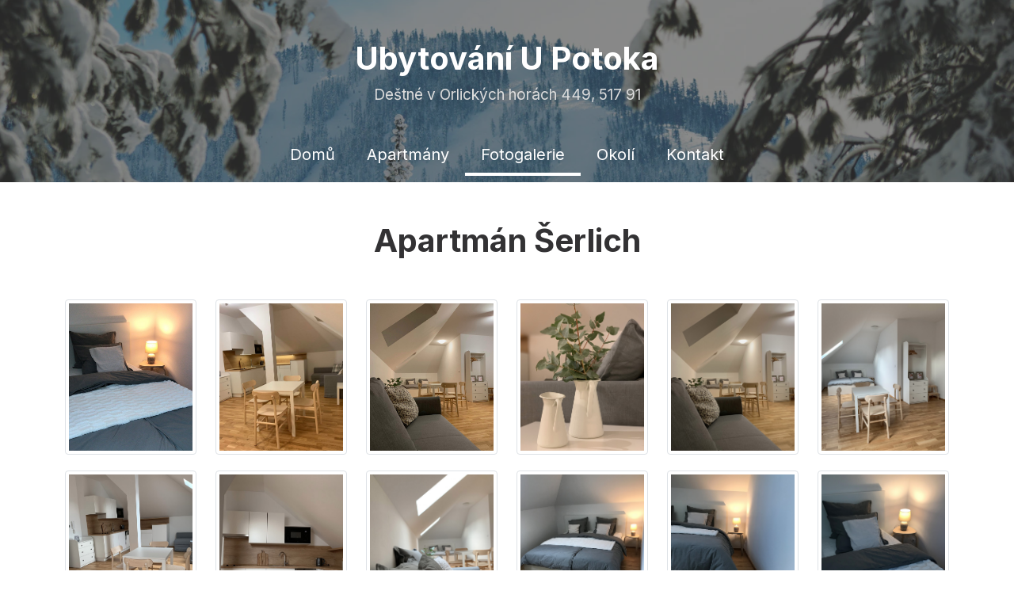

--- FILE ---
content_type: text/html; charset=utf-8
request_url: https://ubytovaniupotoka.eu/galerie/apartman-serlich
body_size: 2561
content:
<!DOCTYPE html>
<html lang="cs">
<head>
    <meta charset="utf-8">
    <title>            Apartmán Šerlich
 |  Ubytování U Potoka</title>
    <meta name="viewport"
          content="width=device-width, height=device-height, initial-scale=1.0, maximum-scale=1.0, user-scalable=0">
    <meta name="author" content="Štěpán Fichtner, stepan.fichtner@gmail.com">
    <meta name="keywords" content="ubytování, Orlické hory, apartmány, Deštné v Orlických horách">
    <meta name="description" content="Rodinné ubytování v apartmánech v srdci Orlických hor">
    <meta name="HandheldFriendly" content="true">
    <meta property="og:image" content="">
    <meta property="og:url" content="https://ubytovaniupotoka.eu">
    <meta property="og:title" content="            Apartmán Šerlich
 |  Ubytování U Potoka">
    <meta property="og:description" content="Rodinné ubytování v apartmánech v srdci Orlických hor">
    <meta name="twitter:title" content="Ubytování U Potoka">
    <meta name="twitter:description" content="Rodinné ubytování v apartmánech v srdci Orlických hor">
    <meta name="twitter:image" content=>
    <meta name="twitter:site" content="">
    <meta name="twitter:card" content="summary">
    <meta name="robots" content="all, follow">
    <link rel="apple-touch-icon" sizes="57x57" href="/favicon/apple-icon-57x57.png">
    <link rel="apple-touch-icon" sizes="60x60" href="/favicon/apple-icon-60x60.png">
    <link rel="apple-touch-icon" sizes="72x72" href="/favicon/apple-icon-72x72.png">
    <link rel="apple-touch-icon" sizes="76x76" href="/favicon/apple-icon-76x76.png">
    <link rel="apple-touch-icon" sizes="114x114" href="/favicon/apple-icon-114x114.png">
    <link rel="apple-touch-icon" sizes="120x120" href="/favicon/apple-icon-120x120.png">
    <link rel="apple-touch-icon" sizes="144x144" href="/favicon/apple-icon-144x144.png">
    <link rel="apple-touch-icon" sizes="152x152" href="/favicon/apple-icon-152x152.png">
    <link rel="apple-touch-icon" sizes="180x180" href="/favicon/apple-icon-180x180.png">
    <link rel="icon" type="image/png" sizes="192x192" href="/favicon/android-icon-192x192.png">
    <link rel="icon" type="image/png" sizes="32x32" href="/favicon/favicon-32x32.png">
    <link rel="icon" type="image/png" sizes="96x96" href="/favicon/favicon-96x96.png">
    <link rel="icon" type="image/png" sizes="16x16" href="/favicon/favicon-16x16.png">
    <link rel="manifest" href="/favicon/manifest.json">
    <meta name="msapplication-TileColor" content="#ffffff">
    <meta name="msapplication-TileImage" content="/favicon/ms-icon-144x144.png">
    <meta name="theme-color" content="#ffffff">
    <link rel="stylesheet" href="/dist/lib/fontawesome/css/all.min.css">
    <link rel="stylesheet" href="/dist/lib/owcarousel/assets/owl.carousel.min.css">
    <link rel="stylesheet" href="/dist/lib/lightbox/css/lightbox.min.css">
    <link rel="stylesheet" href="/dist/css/app.css">
    <script type="application/ld+json">
        {
            "@context": "https://schema.org",
            "@type": "Apartment",
            "name": "Ubytování U Potoka",
            "description": "Rodinné ubytování v apartmánech v srdci Orlických hor",
            "numberOfRooms": 2,
            "occupancy": {
                "@type": "QuantitativeValue",
                "minValue": 1,
                "maxValue": 10
            },
            "floorLevel": 3,
            "floorSize": {
                "@type": "QuantitativeValue",
                "value": 55,
                "unitCode": "MTK"
            },
            "numberOfBathroomsTotal": 2,
            "numberOfBedrooms": 2,
            "petsAllowed": false,
            "yearBuilt": 2020,
            "telephone": "+420606177374",
            "address": {
                "@type": "PostalAddress",
                "addressCountry": "CZ",
                "addressLocality": "Deštné v Orlických horách",
                "addressRegion": "Czech Republic",
                "postalCode": "51791",
                "streetAddress": "449"
            },
            "latitude": 50.30637236629509,
            "longitude": 16.349471703727758
        }
    </script>
</head>
<body>
    <script async src="https://www.googletagmanager.com/gtag/js?id=UA-58795785-7"></script>
    <script>
		window.dataLayer = window.dataLayer || [];

		function gtag() {
			dataLayer.push(arguments);
		}

		gtag('js', new Date());
		gtag('config', "UA-58795785-7");
    </script>
<div id="snippet--flashMessage"></div>
<header>
    <h1>Ubytování U Potoka</h1>
    <p>Deštné v Orlických horách 449, 517 91</p>
    <nav class="navbar navbar-expand-lg navbar-dark">
        <div class="container">
            <button class="navbar-toggler" type="button" data-toggle="collapse" data-target="#mainMenu" aria-controls="mainMenu" aria-expanded="false" aria-label="Toggle navigation">
                <span class="navbar-toggler-icon"></span>
            </button>

            <div class="collapse navbar-collapse justify-content-center" id="mainMenu">
                <ul class="navbar-nav">
                    <li class="nav-item">
                        <a class="nav-link" href="/">Domů</a>
                    </li>
                    <li class="nav-item">
                        <a class="nav-link" href="/apartmany">Apartmány</a>
                    </li>
                    <li class="nav-item active">
                        <a class="nav-link" href="/galerie">Fotogalerie</a>
                    </li>
                    <li class="nav-item">
                        <a class="nav-link" href="/okoli">Okolí</a>
                    </li>
                    <li class="nav-item">
                        <a class="nav-link" href="/kontakt">Kontakt</a>
                    </li>
                </ul>
            </div>
        </div>
    </nav>
</header><main class="main-content" role="main">
<div class="container gallery-detail">
    <div class="row">
        <div class="col-lg-12">
            <h2>Apartmán Šerlich</h2>
        </div>
            <div class="col-lg-2 col-6">
                <a class="apartman-serlich-item" href="/upload/gallery_photos/apartman-serlich_1616431447_043DBD9B9-CFA2-499F-ADC4-E767BB5EF385.jpeg" data-lightbox="apartman-serlich" data-title="Apartmán Šerlich">
                    <img src="/upload/gallery_photos/apartman-serlich_1616431447_043DBD9B9-CFA2-499F-ADC4-E767BB5EF385.jpeg" class="img-fluid img-thumbnail" alt="">
                </a>
            </div>
            <div class="col-lg-2 col-6">
                <a class="apartman-serlich-item" href="/upload/gallery_photos/apartman-serlich_1616431448_13651451f-ffcf-4bf2-916e-d02351bd4bc0.jpeg" data-lightbox="apartman-serlich" data-title="Apartmán Šerlich">
                    <img src="/upload/gallery_photos/apartman-serlich_1616431448_13651451f-ffcf-4bf2-916e-d02351bd4bc0.jpeg" class="img-fluid img-thumbnail" alt="">
                </a>
            </div>
            <div class="col-lg-2 col-6">
                <a class="apartman-serlich-item" href="/upload/gallery_photos/apartman-serlich_1616431448_2f505188a-9cb1-40fc-81a2-636bb685af98.jpeg" data-lightbox="apartman-serlich" data-title="Apartmán Šerlich">
                    <img src="/upload/gallery_photos/apartman-serlich_1616431448_2f505188a-9cb1-40fc-81a2-636bb685af98.jpeg" class="img-fluid img-thumbnail" alt="">
                </a>
            </div>
            <div class="col-lg-2 col-6">
                <a class="apartman-serlich-item" href="/upload/gallery_photos/apartman-serlich_1616431448_3IMG-1381.jpeg" data-lightbox="apartman-serlich" data-title="Apartmán Šerlich">
                    <img src="/upload/gallery_photos/apartman-serlich_1616431448_3IMG-1381.jpeg" class="img-fluid img-thumbnail" alt="">
                </a>
            </div>
            <div class="col-lg-2 col-6">
                <a class="apartman-serlich-item" href="/upload/gallery_photos/apartman-serlich_1616431448_4IMG-1383.jpeg" data-lightbox="apartman-serlich" data-title="Apartmán Šerlich">
                    <img src="/upload/gallery_photos/apartman-serlich_1616431448_4IMG-1383.jpeg" class="img-fluid img-thumbnail" alt="">
                </a>
            </div>
            <div class="col-lg-2 col-6">
                <a class="apartman-serlich-item" href="/upload/gallery_photos/apartman-serlich_1616431448_5IMG-1400.jpeg" data-lightbox="apartman-serlich" data-title="Apartmán Šerlich">
                    <img src="/upload/gallery_photos/apartman-serlich_1616431448_5IMG-1400.jpeg" class="img-fluid img-thumbnail" alt="">
                </a>
            </div>
            <div class="col-lg-2 col-6">
                <a class="apartman-serlich-item" href="/upload/gallery_photos/apartman-serlich_1616431449_6IMG-1401.jpeg" data-lightbox="apartman-serlich" data-title="Apartmán Šerlich">
                    <img src="/upload/gallery_photos/apartman-serlich_1616431449_6IMG-1401.jpeg" class="img-fluid img-thumbnail" alt="">
                </a>
            </div>
            <div class="col-lg-2 col-6">
                <a class="apartman-serlich-item" href="/upload/gallery_photos/apartman-serlich_1616431449_7IMG-1404.jpeg" data-lightbox="apartman-serlich" data-title="Apartmán Šerlich">
                    <img src="/upload/gallery_photos/apartman-serlich_1616431449_7IMG-1404.jpeg" class="img-fluid img-thumbnail" alt="">
                </a>
            </div>
            <div class="col-lg-2 col-6">
                <a class="apartman-serlich-item" href="/upload/gallery_photos/apartman-serlich_1616431449_8IMG-1405.jpeg" data-lightbox="apartman-serlich" data-title="Apartmán Šerlich">
                    <img src="/upload/gallery_photos/apartman-serlich_1616431449_8IMG-1405.jpeg" class="img-fluid img-thumbnail" alt="">
                </a>
            </div>
            <div class="col-lg-2 col-6">
                <a class="apartman-serlich-item" href="/upload/gallery_photos/apartman-serlich_1616431449_9IMG-8480.jpeg" data-lightbox="apartman-serlich" data-title="Apartmán Šerlich">
                    <img src="/upload/gallery_photos/apartman-serlich_1616431449_9IMG-8480.jpeg" class="img-fluid img-thumbnail" alt="">
                </a>
            </div>
            <div class="col-lg-2 col-6">
                <a class="apartman-serlich-item" href="/upload/gallery_photos/apartman-serlich_1616431450_10IMG-8481.jpeg" data-lightbox="apartman-serlich" data-title="Apartmán Šerlich">
                    <img src="/upload/gallery_photos/apartman-serlich_1616431450_10IMG-8481.jpeg" class="img-fluid img-thumbnail" alt="">
                </a>
            </div>
            <div class="col-lg-2 col-6">
                <a class="apartman-serlich-item" href="/upload/gallery_photos/apartman-serlich_1616431450_11IMG-8482.jpeg" data-lightbox="apartman-serlich" data-title="Apartmán Šerlich">
                    <img src="/upload/gallery_photos/apartman-serlich_1616431450_11IMG-8482.jpeg" class="img-fluid img-thumbnail" alt="">
                </a>
            </div>
            <div class="col-lg-2 col-6">
                <a class="apartman-serlich-item" href="/upload/gallery_photos/apartman-serlich_1616431450_12IMG-8484.jpeg" data-lightbox="apartman-serlich" data-title="Apartmán Šerlich">
                    <img src="/upload/gallery_photos/apartman-serlich_1616431450_12IMG-8484.jpeg" class="img-fluid img-thumbnail" alt="">
                </a>
            </div>
            <div class="col-lg-2 col-6">
                <a class="apartman-serlich-item" href="/upload/gallery_photos/apartman-serlich_1616431450_13IMG-8498.jpeg" data-lightbox="apartman-serlich" data-title="Apartmán Šerlich">
                    <img src="/upload/gallery_photos/apartman-serlich_1616431450_13IMG-8498.jpeg" class="img-fluid img-thumbnail" alt="">
                </a>
            </div>
            <div class="col-lg-2 col-6">
                <a class="apartman-serlich-item" href="/upload/gallery_photos/apartman-serlich_1616431451_14IMG-8504.jpeg" data-lightbox="apartman-serlich" data-title="Apartmán Šerlich">
                    <img src="/upload/gallery_photos/apartman-serlich_1616431451_14IMG-8504.jpeg" class="img-fluid img-thumbnail" alt="">
                </a>
            </div>
            <div class="col-lg-2 col-6">
                <a class="apartman-serlich-item" href="/upload/gallery_photos/apartman-serlich_1616431451_15IMG-8508.jpeg" data-lightbox="apartman-serlich" data-title="Apartmán Šerlich">
                    <img src="/upload/gallery_photos/apartman-serlich_1616431451_15IMG-8508.jpeg" class="img-fluid img-thumbnail" alt="">
                </a>
            </div>
            <div class="col-lg-2 col-6">
                <a class="apartman-serlich-item" href="/upload/gallery_photos/apartman-serlich_1616431451_16IMG-8516.jpeg" data-lightbox="apartman-serlich" data-title="Apartmán Šerlich">
                    <img src="/upload/gallery_photos/apartman-serlich_1616431451_16IMG-8516.jpeg" class="img-fluid img-thumbnail" alt="">
                </a>
            </div>
            <div class="col-lg-2 col-6">
                <a class="apartman-serlich-item" href="/upload/gallery_photos/apartman-serlich_1616431452_17IMG-8517.jpeg" data-lightbox="apartman-serlich" data-title="Apartmán Šerlich">
                    <img src="/upload/gallery_photos/apartman-serlich_1616431452_17IMG-8517.jpeg" class="img-fluid img-thumbnail" alt="">
                </a>
            </div>
    </div>
</div></main>
<footer>
    <div class="container">
        <div class="row">
            <div class="col-lg-6">
                Apartmány U Potoka &copy; 2026 | <a href="/coi">Obecné informace pro klienty</a>
            </div>
            <div class="col-lg-6 text-end">
                Vytvořil <a href="https://stepanfichtner.cz/" target="_blank" rel="nofollow">Štěpán Fichtner</a>
            </div>
        </div>
    </div>
</footer><script src="/dist/js/jquery.min.js"></script>
<script src="/dist/js/nette.ajax.js"></script>
<script src="/dist/js/netteForms.js"></script>
<script src="/dist/js/popper.min.js"></script>
<script src="/dist/js/bootstrap.js"></script>
<script src="/dist/lib/owcarousel/owl.carousel.min.js"></script>
<script src="/dist/lib/lightbox/js/lightbox.min.js"></script>
<script src="https://www.google.com/recaptcha/api.js?render=explicit"></script>
<script>
	(function(document, Nette, grecaptcha) {
		var init = false;
		Nette.recaptcha = function (grecaptcha) {
			var items = document.getElementsByClassName('g-recaptcha');
			var length = items.length;

			if (length > 0) {
				grecaptcha.ready(function () {
					for (var i = 0; i < length; i++) {
						grecaptcha.render(items[i]);
					};
					grecaptcha.execute().then(function (token) {
						var inputs = document.getElementsByClassName('g-recaptcha-response');
						for (var i = 0; i < items.length; i++) {
							inputs[i].value = token;
						};
					});
				});
				init = true;
			}
		};

		if (!init) {
			Nette.recaptcha(grecaptcha);
		}
	})(document, Nette, grecaptcha);
</script>
<script src="/dist/js/app.js"></script>
<script>
	$(function() {
		$.nette.init();
	});
</script>
</body>
</html>

--- FILE ---
content_type: application/javascript
request_url: https://ubytovaniupotoka.eu/dist/js/netteForms.js
body_size: 3429
content:
/*! netteForms.js | (c) 2004 David Grudl (https://davidgrudl.com) */
(function(e,d){if(e.JSON)if("function"===typeof define&&define.amd)define(function(){return d(e)});else if("object"===typeof module&&"object"===typeof module.exports)module.exports=d(e);else{var q=!e.Nette||!e.Nette.noInit;e.Nette=d(e);q&&e.Nette.initOnLoad()}})("undefined"!==typeof window?window:this,function(e){var d={},q={},t={};d.formErrors=[];d.version="3.0";d.onDocumentReady=function(a){"loading"!==document.readyState?a.call(this):document.addEventListener("DOMContentLoaded",a)};d.getValue=
    function(a){var c;if(a){if(a.tagName){if("radio"===a.type){var b=a.form.elements;for(c=0;c<b.length;c++)if(b[c].name===a.name&&b[c].checked)return b[c].value;return null}if("file"===a.type)return a.files||a.value;if("select"===a.tagName.toLowerCase()){c=a.selectedIndex;b=a.options;var f=[];if("select-one"===a.type)return 0>c?null:b[c].value;for(c=0;c<b.length;c++)b[c].selected&&f.push(b[c].value);return f}if(a.name&&a.name.match(/\[\]$/)){b=a.form.elements[a.name].tagName?[a]:a.form.elements[a.name];
        f=[];for(c=0;c<b.length;c++)("checkbox"!==b[c].type||b[c].checked)&&f.push(b[c].value);return f}return"checkbox"===a.type?a.checked:"textarea"===a.tagName.toLowerCase()?a.value.replace("\r",""):a.value.replace("\r","").replace(/^\s+|\s+$/g,"")}return a[0]?d.getValue(a[0]):null}return null};d.getEffectiveValue=function(a,c){var b=d.getValue(a);a.getAttribute&&b===a.getAttribute("data-nette-empty-value")&&(b="");c&&void 0===q[a.name]&&(q[a.name]=!0,b={value:b},d.validateControl(a,null,!0,b),b=b.value,
    delete q[a.name]);return b};d.validateControl=function(a,c,b,f,l){a=a.tagName?a:a[0];c=c||JSON.parse(a.getAttribute("data-nette-rules")||"[]");f=void 0===f?{value:d.getEffectiveValue(a)}:f;l=l||!d.validateRule(a,":filled",null,f);for(var h=0,p=c.length;h<p;h++){var g=c[h],k=g.op.match(/(~)?([^?]+)/),e=g.control?a.form.elements.namedItem(g.control):a;g.neg=k[1];g.op=k[2];g.condition=!!g.rules;if(e&&(!l||g.condition||":filled"===g.op)&&(e=e.tagName?e:e[0],k=d.validateRule(e,g.op,g.arg,a===e?f:void 0),
null!==k))if(g.neg&&(k=!k),g.condition&&k){if(!d.validateControl(a,g.rules,b,f,":blank"===g.op?!1:l))return!1}else if(!g.condition&&!k&&!d.isDisabled(e)){if(!b){var q=Array.isArray(g.arg)?g.arg:[g.arg];c=g.msg.replace(/%(value|\d+)/g,function(b,c){return d.getValue("value"===c?e:a.form.elements.namedItem(q[c].control))});d.addError(e,c)}return!1}}return"number"!==a.type||a.validity.valid?!0:(b||d.addError(a,"Please enter a valid value."),!1)};d.validateForm=function(a,c){var b=a.form||a,f=!1;d.formErrors=
    [];if(b["nette-submittedBy"]&&null!==b["nette-submittedBy"].getAttribute("formnovalidate"))if(f=JSON.parse(b["nette-submittedBy"].getAttribute("data-nette-validation-scope")||"[]"),f.length)f=new RegExp("^("+f.join("-|")+"-)");else return d.showFormErrors(b,[]),!0;var l={},h;for(h=0;h<b.elements.length;h++){var e=b.elements[h];if(!e.tagName||e.tagName.toLowerCase()in{input:1,select:1,textarea:1,button:1}){if("radio"===e.type){if(l[e.name])continue;l[e.name]=!0}if(!(f&&!e.name.replace(/]\[|\[|]|$/g,
    "-").match(f)||d.isDisabled(e)||d.validateControl(e,null,c)||d.formErrors.length))return!1}}f=!d.formErrors.length;d.showFormErrors(b,d.formErrors);return f};d.isDisabled=function(a){if("radio"===a.type){for(var c=0,b=a.form.elements;c<b.length;c++)if(b[c].name===a.name&&!b[c].disabled)return!1;return!0}return a.disabled};d.addError=function(a,c){d.formErrors.push({element:a,message:c})};d.showFormErrors=function(a,c){for(var b=[],d,e=0;e<c.length;e++){var h=c[e].element,p=c[e].message;0>b.indexOf(p)&&
(b.push(p),!d&&h.focus&&(d=h))}b.length&&(alert(b.join("\n")),d&&d.focus())};d.validateRule=function(a,c,b,f){f=void 0===f?{value:d.getEffectiveValue(a,!0)}:f;":"===c.charAt(0)&&(c=c.substr(1));c=c.replace("::","_");c=c.replace(/\\/g,"");for(var e=Array.isArray(b)?b.slice(0):[b],h=0,p=e.length;h<p;h++)if(e[h]&&e[h].control){var g=a.form.elements.namedItem(e[h].control);e[h]=g===a?f.value:d.getEffectiveValue(g,!0)}return d.validators[c]?d.validators[c](a,Array.isArray(b)?e:e[0],f.value,f):null};d.validators=
    {filled:function(a,c,b){return"number"===a.type&&a.validity.badInput?!0:""!==b&&!1!==b&&null!==b&&(!Array.isArray(b)||!!b.length)&&(!e.FileList||!(b instanceof e.FileList)||b.length)},blank:function(a,c,b){return!d.validators.filled(a,c,b)},valid:function(a){return d.validateControl(a,null,!0)},equal:function(a,c,b){function d(a){return"number"===typeof a||"string"===typeof a?""+a:!0===a?"1":""}if(void 0===c)return null;b=Array.isArray(b)?b:[b];c=Array.isArray(c)?c:[c];a=0;var e=b.length;a:for(;a<
                                                                                                                                                                                                                                                                                                                                                                                                                                                                                                                        e;a++){for(var h=0,p=c.length;h<p;h++)if(d(b[a])===d(c[h]))continue a;return!1}return!0},notEqual:function(a,c,b){return void 0===c?null:!d.validators.equal(a,c,b)},minLength:function(a,c,b){if("number"===a.type){if(a.validity.tooShort)return!1;if(a.validity.badInput)return null}return b.length>=c},maxLength:function(a,c,b){if("number"===a.type){if(a.validity.tooLong)return!1;if(a.validity.badInput)return null}return b.length<=c},length:function(a,c,b){if("number"===a.type){if(a.validity.tooShort||
            a.validity.tooLong)return!1;if(a.validity.badInput)return null}c=Array.isArray(c)?c:[c,c];return(null===c[0]||b.length>=c[0])&&(null===c[1]||b.length<=c[1])},email:function(a,c,b){return/^("([ !#-[\]-~]|\\[ -~])+"|[-a-z0-9!#$%&'*+/=?^_`{|}~]+(\.[-a-z0-9!#$%&'*+/=?^_`{|}~]+)*)@([0-9a-z\u00C0-\u02FF\u0370-\u1EFF]([-0-9a-z\u00C0-\u02FF\u0370-\u1EFF]{0,61}[0-9a-z\u00C0-\u02FF\u0370-\u1EFF])?\.)+[a-z\u00C0-\u02FF\u0370-\u1EFF]([-0-9a-z\u00C0-\u02FF\u0370-\u1EFF]{0,17}[a-z\u00C0-\u02FF\u0370-\u1EFF])?$/i.test(b)},
        url:function(a,c,b,d){/^[a-z\d+.-]+:/.test(b)||(b="http://"+b);return/^https?:\/\/((([-_0-9a-z\u00C0-\u02FF\u0370-\u1EFF]+\.)*[0-9a-z\u00C0-\u02FF\u0370-\u1EFF]([-0-9a-z\u00C0-\u02FF\u0370-\u1EFF]{0,61}[0-9a-z\u00C0-\u02FF\u0370-\u1EFF])?\.)?[a-z\u00C0-\u02FF\u0370-\u1EFF]([-0-9a-z\u00C0-\u02FF\u0370-\u1EFF]{0,17}[a-z\u00C0-\u02FF\u0370-\u1EFF])?|\d{1,3}\.\d{1,3}\.\d{1,3}\.\d{1,3}|\[[0-9a-f:]{3,39}\])(:\d{1,5})?(\/\S*)?$/i.test(b)?(d.value=b,!0):!1},regexp:function(a,c,b){a="string"===typeof c?c.match(/^\/(.*)\/([imu]*)$/):
            !1;try{return a&&(new RegExp(a[1],a[2].replace("u",""))).test(b)}catch(f){}},pattern:function(a,c,b,d,l){if("string"!==typeof c)return null;try{try{var f=new RegExp("^(?:"+c+")$",l?"ui":"u")}catch(p){f=new RegExp("^(?:"+c+")$",l?"i":"")}if(e.FileList&&b instanceof FileList){for(a=0;a<b.length;a++)if(!f.test(b[a].name))return!1;return!0}return f.test(b)}catch(p){}},patternCaseInsensitive:function(a,c,b){return d.validators.pattern(a,c,b,null,!0)},numeric:function(a,c,b){return"number"===a.type&&a.validity.badInput?
            !1:/^[0-9]+$/.test(b)},integer:function(a,c,b){return"number"===a.type&&a.validity.badInput?!1:/^-?[0-9]+$/.test(b)},"float":function(a,c,b,d){if("number"===a.type&&a.validity.badInput)return!1;b=b.replace(/ +/g,"").replace(/,/g,".");return/^-?[0-9]*\.?[0-9]+$/.test(b)?(d.value=b,!0):!1},min:function(a,c,b){if("number"===a.type){if(a.validity.rangeUnderflow)return!1;if(a.validity.badInput)return null}return null===c||parseFloat(b)>=c},max:function(a,c,b){if("number"===a.type){if(a.validity.rangeOverflow)return!1;
            if(a.validity.badInput)return null}return null===c||parseFloat(b)<=c},range:function(a,c,b){if("number"===a.type){if(a.validity.rangeUnderflow||a.validity.rangeOverflow)return!1;if(a.validity.badInput)return null}return Array.isArray(c)?(null===c[0]||parseFloat(b)>=c[0])&&(null===c[1]||parseFloat(b)<=c[1]):null},submitted:function(a){return a.form["nette-submittedBy"]===a},fileSize:function(a,c,b){if(e.FileList)for(a=0;a<b.length;a++)if(b[a].size>c)return!1;return!0},image:function(a,c,b){if(e.FileList&&
            b instanceof e.FileList)for(a=0;a<b.length;a++)if((c=b[a].type)&&"image/gif"!==c&&"image/png"!==c&&"image/jpeg"!==c)return!1;return!0},"static":function(a,c){return c}};d.toggleForm=function(a,c){var b;t={};for(b=0;b<a.elements.length;b++)a.elements[b].tagName.toLowerCase()in{input:1,select:1,textarea:1,button:1}&&d.toggleControl(a.elements[b],null,null,!c);for(b in t)d.toggle(b,t[b],c)};d.toggleControl=function(a,c,b,e,l){c=c||JSON.parse(a.getAttribute("data-nette-rules")||"[]");l=void 0===l?{value:d.getEffectiveValue(a)}:
    l;for(var f=!1,p=[],g=function(){d.toggleForm(a.form,a)},k,q=0,w=c.length;q<w;q++){var m=c[q],u=m.op.match(/(~)?([^?]+)/),n=m.control?a.form.elements.namedItem(m.control):a;if(n){k=b;if(!1!==b){m.neg=u[1];m.op=u[2];k=d.validateRule(n,m.op,m.arg,a===n?l:void 0);if(null===k)continue;else m.neg&&(k=!k);m.rules||(b=k)}if(m.rules&&d.toggleControl(a,m.rules,k,e,l)||m.toggle){f=!0;if(e){u=n.tagName?n.name:n[0].name;n=n.tagName?n.form.elements:n;for(var r=0;r<n.length;r++)n[r].name===u&&0>p.indexOf(n[r])&&
(n[r].addEventListener("change",g),p.push(n[r]))}for(var v in m.toggle||[])Object.prototype.hasOwnProperty.call(m.toggle,v)&&(t[v]=t[v]||(m.toggle[v]?k:!k))}}}return f};d.toggle=function(a,c,b){/^\w[\w.:-]*$/.test(a)&&(a="#"+a);a=document.querySelectorAll(a);for(b=0;b<a.length;b++)a[b].hidden=!c};d.initForm=function(a){d.toggleForm(a);a.noValidate||(a.noValidate=!0,a.addEventListener("submit",function(c){d.validateForm(a)||(c.stopPropagation(),c.preventDefault())}))};d.initOnLoad=function(){d.onDocumentReady(function(){for(var a=
    0;a<document.forms.length;a++)for(var c=document.forms[a],b=0;b<c.elements.length;b++)if(c.elements[b].getAttribute("data-nette-rules")){d.initForm(c);break}document.body.addEventListener("click",function(a){for(a=a.target;a;){if(a.form&&a.type in{submit:1,image:1}){a.form["nette-submittedBy"]=a;break}a=a.parentNode}})})};d.webalize=function(a){a=a.toLowerCase();var c="",b;for(b=0;b<a.length;b++){var e=d.webalizeTable[a.charAt(b)];c+=e?e:a.charAt(b)}return c.replace(/[^a-z0-9]+/g,"-").replace(/^-|-$/g,
    "")};d.webalizeTable={"\u00e1":"a","\u00e4":"a","\u010d":"c","\u010f":"d","\u00e9":"e","\u011b":"e","\u00ed":"i","\u013e":"l","\u0148":"n","\u00f3":"o","\u00f4":"o","\u0159":"r","\u0161":"s","\u0165":"t","\u00fa":"u","\u016f":"u","\u00fd":"y","\u017e":"z"};return d});